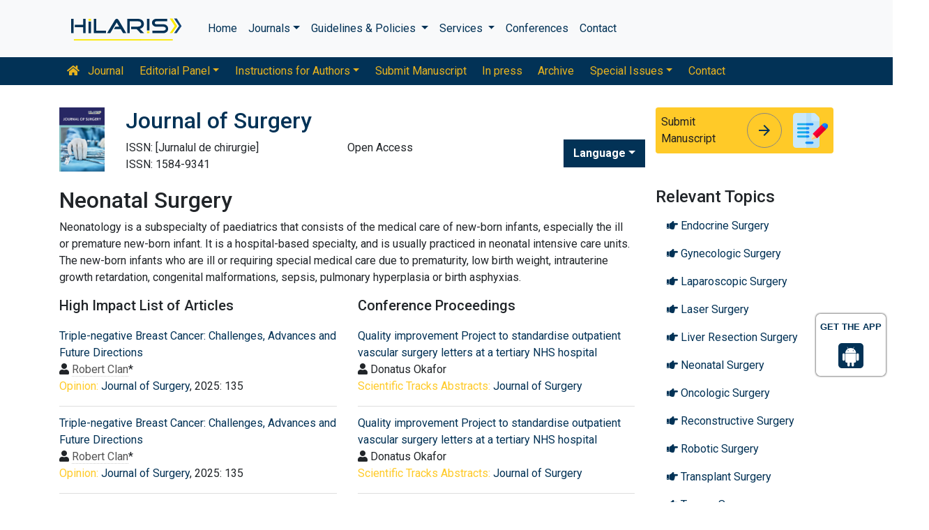

--- FILE ---
content_type: text/html; charset=UTF-8
request_url: https://www.hilarispublisher.com/scholarly/autoload_journal_highlights.php
body_size: 1589
content:
<ul class="list-group list-group-flush">
            
    
        <li class="list-group-item px-0">
					<a href="https://www.hilarispublisher.com/open-access/triplenegative-breast-cancer-challenges-advances-and-future-directions-105146.html" title="Triple-negative Breast Cancer: Challenges, Advances and Future Directions">Triple-negative Breast Cancer: Challenges, Advances and Future Directions</a><br/>
				     <i class="fas fa-user"></i> <a href='https://www.hilarispublisher.com/author/robert-clan-44382' style='color:#555; border-bottom:1px dotted #CCC;' title='Robert Clan'>Robert Clan</a>*					<p class="mb-1"><span class="text-warning">Opinion:</span> <a href="https://www.hilarispublisher.com/surgery.html" title="Journal of Surgery">Journal of Surgery</a>, 2025: 135</p>
                    <!--<p class="mb-0">DOI: 10.37421/1584-9341.2024.20.135</p> --> 
        </li>  
            
    
        <li class="list-group-item px-0">
					<a href="https://www.hilarispublisher.com/open-access/triplenegative-breast-cancer-challenges-advances-and-future-directions-105146.html" title="Triple-negative Breast Cancer: Challenges, Advances and Future Directions">Triple-negative Breast Cancer: Challenges, Advances and Future Directions</a><br/>
				     <i class="fas fa-user"></i> <a href='https://www.hilarispublisher.com/author/robert-clan-44382' style='color:#555; border-bottom:1px dotted #CCC;' title='Robert Clan'>Robert Clan</a>*					<p class="mb-1"><span class="text-warning">Opinion:</span> <a href="https://www.hilarispublisher.com/surgery.html" title="Journal of Surgery">Journal of Surgery</a>, 2025: 135</p>
                    <!--<p class="mb-0">DOI: 10.37421/1584-9341.2024.20.135</p> --> 
        </li>  
            
    
        <li class="list-group-item px-0">
					<a href="https://www.hilarispublisher.com/open-access/advancements-in-reconstructive-surgery-pioneering-techniques-for-restoration-and-renewal-105141.html" title="Advancements in Reconstructive Surgery: Pioneering Techniques for Restoration and Renewal">Advancements in Reconstructive Surgery: Pioneering Techniques for Restoration and Renewal</a><br/>
				     <i class="fas fa-user"></i> <a href='https://www.hilarispublisher.com/author/gairioa-h-itmua-44377' style='color:#555; border-bottom:1px dotted #CCC;' title='Gairioa H. Itmua'>Gairioa H. Itmua</a>*					<p class="mb-1"><span class="text-warning">Mini Review:</span> <a href="https://www.hilarispublisher.com/surgery.html" title="Journal of Surgery">Journal of Surgery</a>, 2025: 130</p>
                    <!--<p class="mb-0">DOI: 10.37421/1584-9341.2024.20.130</p> --> 
        </li>  
            
    
        <li class="list-group-item px-0">
					<a href="https://www.hilarispublisher.com/open-access/advancements-in-reconstructive-surgery-pioneering-techniques-for-restoration-and-renewal-105141.html" title="Advancements in Reconstructive Surgery: Pioneering Techniques for Restoration and Renewal">Advancements in Reconstructive Surgery: Pioneering Techniques for Restoration and Renewal</a><br/>
				     <i class="fas fa-user"></i> <a href='https://www.hilarispublisher.com/author/gairioa-h-itmua-44377' style='color:#555; border-bottom:1px dotted #CCC;' title='Gairioa H. Itmua'>Gairioa H. Itmua</a>*					<p class="mb-1"><span class="text-warning">Mini Review:</span> <a href="https://www.hilarispublisher.com/surgery.html" title="Journal of Surgery">Journal of Surgery</a>, 2025: 130</p>
                    <!--<p class="mb-0">DOI: 10.37421/1584-9341.2024.20.130</p> --> 
        </li>  
            
    
        <li class="list-group-item px-0">
					<a href="https://www.hilarispublisher.com/open-access/aesthetic-reconstructive-surgery-techniques-restoring-beauty-confidence-and-function-105140.html" title="Aesthetic Reconstructive Surgery Techniques: Restoring Beauty, Confidence and Function">Aesthetic Reconstructive Surgery Techniques: Restoring Beauty, Confidence and Function</a><br/>
				     <i class="fas fa-user"></i> <a href='https://www.hilarispublisher.com/author/gairioa-h-itmua-44376' style='color:#555; border-bottom:1px dotted #CCC;' title='Gairioa H. Itmua'>Gairioa H. Itmua</a>*					<p class="mb-1"><span class="text-warning">Mini Review:</span> <a href="https://www.hilarispublisher.com/surgery.html" title="Journal of Surgery">Journal of Surgery</a>, 2025: 129</p>
                    <!--<p class="mb-0">DOI: 10.37421/1584-9341.2024.20.129</p> --> 
        </li>  
            
    
        <li class="list-group-item px-0">
					<a href="https://www.hilarispublisher.com/open-access/aesthetic-reconstructive-surgery-techniques-restoring-beauty-confidence-and-function-105140.html" title="Aesthetic Reconstructive Surgery Techniques: Restoring Beauty, Confidence and Function">Aesthetic Reconstructive Surgery Techniques: Restoring Beauty, Confidence and Function</a><br/>
				     <i class="fas fa-user"></i> <a href='https://www.hilarispublisher.com/author/gairioa-h-itmua-44376' style='color:#555; border-bottom:1px dotted #CCC;' title='Gairioa H. Itmua'>Gairioa H. Itmua</a>*					<p class="mb-1"><span class="text-warning">Mini Review:</span> <a href="https://www.hilarispublisher.com/surgery.html" title="Journal of Surgery">Journal of Surgery</a>, 2025: 129</p>
                    <!--<p class="mb-0">DOI: 10.37421/1584-9341.2024.20.129</p> --> 
        </li>  
            
    
        <li class="list-group-item px-0">
					<a href="https://www.hilarispublisher.com/open-access/the-art-and-science-of-surgery-bridging-precision-and-compassion-105139.html" title="The Art and Science of Surgery: Bridging Precision and Compassion">The Art and Science of Surgery: Bridging Precision and Compassion</a><br/>
				     <i class="fas fa-user"></i> <a href='https://www.hilarispublisher.com/author/dorata-lewandowsk-44375' style='color:#555; border-bottom:1px dotted #CCC;' title='Dorata Lewandowsk'>Dorata Lewandowsk</a>*					<p class="mb-1"><span class="text-warning">Mini-Review:</span> <a href="https://www.hilarispublisher.com/surgery.html" title="Journal of Surgery">Journal of Surgery</a>, 2025: 128</p>
                    <!--<p class="mb-0">DOI: 10.37421/1584-9341.2024.20.128</p> --> 
        </li>  
            
    
        <li class="list-group-item px-0">
					<a href="https://www.hilarispublisher.com/open-access/the-art-and-science-of-surgery-bridging-precision-and-compassion-105139.html" title="The Art and Science of Surgery: Bridging Precision and Compassion">The Art and Science of Surgery: Bridging Precision and Compassion</a><br/>
				     <i class="fas fa-user"></i> <a href='https://www.hilarispublisher.com/author/dorata-lewandowsk-44375' style='color:#555; border-bottom:1px dotted #CCC;' title='Dorata Lewandowsk'>Dorata Lewandowsk</a>*					<p class="mb-1"><span class="text-warning">Mini-Review:</span> <a href="https://www.hilarispublisher.com/surgery.html" title="Journal of Surgery">Journal of Surgery</a>, 2025: 128</p>
                    <!--<p class="mb-0">DOI: 10.37421/1584-9341.2024.20.128</p> --> 
        </li>  
            
    
        <li class="list-group-item px-0">
					<a href="https://www.hilarispublisher.com/open-access/surgical-approaches-and-essential-considerations-for-hyalinizing-trabecular-tumors-112962.html" title="Surgical Approaches and Essential Considerations for Hyalinizing Trabecular Tumors">Surgical Approaches and Essential Considerations for Hyalinizing Trabecular Tumors</a><br/>
				     <i class="fas fa-user"></i> <a href='https://www.hilarispublisher.com/author/miguel-herrera-54068' style='color:#555; border-bottom:1px dotted #CCC;' title='Miguel Herrera'>Miguel Herrera</a>*					<p class="mb-1"><span class="text-warning">Short Communication:</span> <a href="https://www.hilarispublisher.com/surgery.html" title="Journal of Surgery">Journal of Surgery</a>, 2024: 185</p>
                    <!--<p class="mb-0">DOI: 10.37421/1584-9341.2024.20.185</p> --> 
        </li>  
            
    
        <li class="list-group-item px-0">
					<a href="https://www.hilarispublisher.com/open-access/surgical-approaches-and-essential-considerations-for-hyalinizing-trabecular-tumors-112962.html" title="Surgical Approaches and Essential Considerations for Hyalinizing Trabecular Tumors">Surgical Approaches and Essential Considerations for Hyalinizing Trabecular Tumors</a><br/>
				     <i class="fas fa-user"></i> <a href='https://www.hilarispublisher.com/author/miguel-herrera-54068' style='color:#555; border-bottom:1px dotted #CCC;' title='Miguel Herrera'>Miguel Herrera</a>*					<p class="mb-1"><span class="text-warning">Short Communication:</span> <a href="https://www.hilarispublisher.com/surgery.html" title="Journal of Surgery">Journal of Surgery</a>, 2024: 185</p>
                    <!--<p class="mb-0">DOI: 10.37421/1584-9341.2024.20.185</p> --> 
        </li>  
            
    
        <li class="list-group-item px-0">
					<a href="https://www.hilarispublisher.com/open-access/physical-therapys-role-in-recovery-after-spine-surgery-112943.html" title="Physical Therapy\'s Role in Recovery After Spine Surgery">Physical Therapy\'s Role in Recovery After Spine Surgery</a><br/>
				     <i class="fas fa-user"></i> <a href='https://www.hilarispublisher.com/author/hugo-lemoine-54043' style='color:#555; border-bottom:1px dotted #CCC;' title='Hugo Lemoine'>Hugo Lemoine</a>*					<p class="mb-1"><span class="text-warning">Opinion:</span> <a href="https://www.hilarispublisher.com/surgery.html" title="Journal of Surgery">Journal of Surgery</a>, 2024: 181</p>
                    <!--<p class="mb-0">DOI: 10.37421/1584-9341.2024.20.181</p> --> 
        </li>  
            
    
        <li class="list-group-item px-0">
					<a href="https://www.hilarispublisher.com/open-access/physical-therapys-role-in-recovery-after-spine-surgery-112943.html" title="Physical Therapy\'s Role in Recovery After Spine Surgery">Physical Therapy\'s Role in Recovery After Spine Surgery</a><br/>
				     <i class="fas fa-user"></i> <a href='https://www.hilarispublisher.com/author/hugo-lemoine-54043' style='color:#555; border-bottom:1px dotted #CCC;' title='Hugo Lemoine'>Hugo Lemoine</a>*					<p class="mb-1"><span class="text-warning">Opinion:</span> <a href="https://www.hilarispublisher.com/surgery.html" title="Journal of Surgery">Journal of Surgery</a>, 2024: 181</p>
                    <!--<p class="mb-0">DOI: 10.37421/1584-9341.2024.20.181</p> --> 
        </li>  
            
    
        <li class="list-group-item px-0">
					<a href="https://www.hilarispublisher.com/open-access/singleincision-sutureless-partial-nephrectomy-for-small-exophytic-renal-tumors-111628.html" title="Single-incision Sutureless Partial Nephrectomy for Small Exophytic Renal Tumors">Single-incision Sutureless Partial Nephrectomy for Small Exophytic Renal Tumors</a><br/>
				     <i class="fas fa-user"></i> <a href='https://www.hilarispublisher.com/author/marco-ricci-52846' style='color:#555; border-bottom:1px dotted #CCC;' title='Marco Ricci'>Marco Ricci</a>*					<p class="mb-1"><span class="text-warning">Short Communication:</span> <a href="https://www.hilarispublisher.com/surgery.html" title="Journal of Surgery">Journal of Surgery</a>, 2024: 174</p>
                    <!--<p class="mb-0">DOI: 10.37421/1584-9341.2024.20.174</p> --> 
        </li>  
            
    
        <li class="list-group-item px-0">
					<a href="https://www.hilarispublisher.com/open-access/singleincision-sutureless-partial-nephrectomy-for-small-exophytic-renal-tumors-111628.html" title="Single-incision Sutureless Partial Nephrectomy for Small Exophytic Renal Tumors">Single-incision Sutureless Partial Nephrectomy for Small Exophytic Renal Tumors</a><br/>
				     <i class="fas fa-user"></i> <a href='https://www.hilarispublisher.com/author/marco-ricci-52846' style='color:#555; border-bottom:1px dotted #CCC;' title='Marco Ricci'>Marco Ricci</a>*					<p class="mb-1"><span class="text-warning">Short Communication:</span> <a href="https://www.hilarispublisher.com/surgery.html" title="Journal of Surgery">Journal of Surgery</a>, 2024: 174</p>
                    <!--<p class="mb-0">DOI: 10.37421/1584-9341.2024.20.174</p> --> 
        </li>  
            
    
        <li class="list-group-item px-0">
					<a href="https://www.hilarispublisher.com/open-access/medical-image-processing-for-the-complete-integration-of-subjectspecific-whole-brain-mesh-generation-111627.html" title="Medical Image Processing for the Complete Integration of Subject-specific Whole Brain Mesh Generation">Medical Image Processing for the Complete Integration of Subject-specific Whole Brain Mesh Generation</a><br/>
				     <i class="fas fa-user"></i> <a href='https://www.hilarispublisher.com/author/dong-ying-52845' style='color:#555; border-bottom:1px dotted #CCC;' title='Dong Ying'>Dong Ying</a>*					<p class="mb-1"><span class="text-warning">Perspective:</span> <a href="https://www.hilarispublisher.com/surgery.html" title="Journal of Surgery">Journal of Surgery</a>, 2024: 173</p>
                    <!--<p class="mb-0">DOI: 10.37421/1584-9341.2024.20.173</p> --> 
        </li>  
            
    
        <li class="list-group-item px-0">
					<a href="https://www.hilarispublisher.com/open-access/medical-image-processing-for-the-complete-integration-of-subjectspecific-whole-brain-mesh-generation-111627.html" title="Medical Image Processing for the Complete Integration of Subject-specific Whole Brain Mesh Generation">Medical Image Processing for the Complete Integration of Subject-specific Whole Brain Mesh Generation</a><br/>
				     <i class="fas fa-user"></i> <a href='https://www.hilarispublisher.com/author/dong-ying-52845' style='color:#555; border-bottom:1px dotted #CCC;' title='Dong Ying'>Dong Ying</a>*					<p class="mb-1"><span class="text-warning">Perspective:</span> <a href="https://www.hilarispublisher.com/surgery.html" title="Journal of Surgery">Journal of Surgery</a>, 2024: 173</p>
                    <!--<p class="mb-0">DOI: 10.37421/1584-9341.2024.20.173</p> --> 
        </li>  
            
    
        <li class="list-group-item px-0">
					<a href="https://www.hilarispublisher.com/open-access/design-and-assessment-of-an-innovative-hybrid-soft-surgical-gripper-for-safe-digital-nerve-handling-111623.html" title="Design and Assessment of an Innovative Hybrid Soft Surgical Gripper for Safe Digital Nerve Handling">Design and Assessment of an Innovative Hybrid Soft Surgical Gripper for Safe Digital Nerve Handling</a><br/>
				     <i class="fas fa-user"></i> <a href='https://www.hilarispublisher.com/author/kehinde-adebayo-52826' style='color:#555; border-bottom:1px dotted #CCC;' title='Kehinde Adebayo'>Kehinde Adebayo</a>*					<p class="mb-1"><span class="text-warning">Commentary:</span> <a href="https://www.hilarispublisher.com/surgery.html" title="Journal of Surgery">Journal of Surgery</a>, 2024: 169</p>
                    <!--<p class="mb-0">DOI: 10.37421/1584-9341.2024.20.169</p> --> 
        </li>  
            
    
        <li class="list-group-item px-0">
					<a href="https://www.hilarispublisher.com/open-access/design-and-assessment-of-an-innovative-hybrid-soft-surgical-gripper-for-safe-digital-nerve-handling-111623.html" title="Design and Assessment of an Innovative Hybrid Soft Surgical Gripper for Safe Digital Nerve Handling">Design and Assessment of an Innovative Hybrid Soft Surgical Gripper for Safe Digital Nerve Handling</a><br/>
				     <i class="fas fa-user"></i> <a href='https://www.hilarispublisher.com/author/kehinde-adebayo-52826' style='color:#555; border-bottom:1px dotted #CCC;' title='Kehinde Adebayo'>Kehinde Adebayo</a>*					<p class="mb-1"><span class="text-warning">Commentary:</span> <a href="https://www.hilarispublisher.com/surgery.html" title="Journal of Surgery">Journal of Surgery</a>, 2024: 169</p>
                    <!--<p class="mb-0">DOI: 10.37421/1584-9341.2024.20.169</p> --> 
        </li>  
            
    
        <li class="list-group-item px-0">
					<a href="https://www.hilarispublisher.com/open-access/from-gray-matter-to-great-matters-exploring-neurosurgical-marvels-107778.html" title="From Gray Matter to Great Matters: Exploring Neurosurgical Marvels">From Gray Matter to Great Matters: Exploring Neurosurgical Marvels</a><br/>
				     <i class="fas fa-user"></i> <a href='https://www.hilarispublisher.com/author/rene-julian-47684' style='color:#555; border-bottom:1px dotted #CCC;' title='Rene Julian'>Rene Julian</a>*					<p class="mb-1"><span class="text-warning">Mini Review:</span> <a href="https://www.hilarispublisher.com/surgery.html" title="Journal of Surgery">Journal of Surgery</a>, 2024: 147</p>
                    <!--<p class="mb-0">DOI: 10.37421/1584-9341.2024.20.147</p> --> 
        </li>  
            
    
        <li class="list-group-item px-0">
					<a href="https://www.hilarispublisher.com/open-access/from-gray-matter-to-great-matters-exploring-neurosurgical-marvels-107778.html" title="From Gray Matter to Great Matters: Exploring Neurosurgical Marvels">From Gray Matter to Great Matters: Exploring Neurosurgical Marvels</a><br/>
				     <i class="fas fa-user"></i> <a href='https://www.hilarispublisher.com/author/rene-julian-47684' style='color:#555; border-bottom:1px dotted #CCC;' title='Rene Julian'>Rene Julian</a>*					<p class="mb-1"><span class="text-warning">Mini Review:</span> <a href="https://www.hilarispublisher.com/surgery.html" title="Journal of Surgery">Journal of Surgery</a>, 2024: 147</p>
                    <!--<p class="mb-0">DOI: 10.37421/1584-9341.2024.20.147</p> --> 
        </li>  
            
    
        <li class="list-group-item px-0">
					<a href="https://www.hilarispublisher.com/open-access/precision-at-scale-robotic-solutions-in-modern-surgery-107777.html" title="Precision at Scale: Robotic Solutions in Modern Surgery">Precision at Scale: Robotic Solutions in Modern Surgery</a><br/>
				     <i class="fas fa-user"></i> <a href='https://www.hilarispublisher.com/author/atlas-blake-47683' style='color:#555; border-bottom:1px dotted #CCC;' title='Atlas Blake'>Atlas Blake</a>*					<p class="mb-1"><span class="text-warning">Mini Review:</span> <a href="https://www.hilarispublisher.com/surgery.html" title="Journal of Surgery">Journal of Surgery</a>, 2024: 146</p>
                    <!--<p class="mb-0">DOI: 10.37421/1584-9341.2024.20.146</p> --> 
        </li>  
            
    
        <li class="list-group-item px-0">
					<a href="https://www.hilarispublisher.com/open-access/precision-at-scale-robotic-solutions-in-modern-surgery-107777.html" title="Precision at Scale: Robotic Solutions in Modern Surgery">Precision at Scale: Robotic Solutions in Modern Surgery</a><br/>
				     <i class="fas fa-user"></i> <a href='https://www.hilarispublisher.com/author/atlas-blake-47683' style='color:#555; border-bottom:1px dotted #CCC;' title='Atlas Blake'>Atlas Blake</a>*					<p class="mb-1"><span class="text-warning">Mini Review:</span> <a href="https://www.hilarispublisher.com/surgery.html" title="Journal of Surgery">Journal of Surgery</a>, 2024: 146</p>
                    <!--<p class="mb-0">DOI: 10.37421/1584-9341.2024.20.146</p> --> 
        </li>  
<!-----------2nd query--------------->
            
    
        <li class="list-group-item"><a href="https://www.hilarispublisher.com/open-access/macrophage-migration-inhibitory-factor-is-a-predictor-of-outcomes-in-complex-aortic-surgery-110661.html" title="Macrophage Migration Inhibitory Factor is a Predictor of outcomes in Complex Aortic Surgery">Macrophage Migration Inhibitory Factor is a Predictor of outcomes in Complex Aortic Surgery</a><br />
		<i class="fas fa-user"></i> <a href='https://www.hilarispublisher.com/author/dmitry-ivanov-51476' style='color:#555; border-bottom:1px dotted #CCC;' title='Dmitry Ivanov'>Dmitry Ivanov</a>*        <br />Short Communication:&nbsp;<a href="https://www.hilarispublisher.com/surgery.html" title="Journal of Surgery">Journal of Surgery</a>, 2024: 164        <!--<p>DOI: 10.37421/1584-9341.2024.20.164</p> --> 
        </li>  
            
    
        <li class="list-group-item"><a href="https://www.hilarispublisher.com/open-access/macrophage-migration-inhibitory-factor-is-a-predictor-of-outcomes-in-complex-aortic-surgery-110661.html" title="Macrophage Migration Inhibitory Factor is a Predictor of outcomes in Complex Aortic Surgery">Macrophage Migration Inhibitory Factor is a Predictor of outcomes in Complex Aortic Surgery</a><br />
		<i class="fas fa-user"></i> <a href='https://www.hilarispublisher.com/author/dmitry-ivanov-51476' style='color:#555; border-bottom:1px dotted #CCC;' title='Dmitry Ivanov'>Dmitry Ivanov</a>*        <br />Short Communication:&nbsp;<a href="https://www.hilarispublisher.com/surgery.html" title="Journal of Surgery">Journal of Surgery</a>, 2024: 164        <!--<p>DOI: 10.37421/1584-9341.2024.20.164</p> --> 
        </li>  
            
    
        <li class="list-group-item"><a href="https://www.hilarispublisher.com/open-access/precision-using-imaging-and-navigation-technologies-98069.html" title="Precision Surgery Using Imaging and Navigation Technologies">Precision Surgery Using Imaging and Navigation Technologies</a><br />
		<i class="fas fa-user"></i> <a href='https://www.hilarispublisher.com/author/aaliyah-britney-34206' style='color:#555; border-bottom:1px dotted #CCC;' title='Aaliyah Britney'>Aaliyah Britney</a>*        <br />Perspective:&nbsp;<a href="https://www.hilarispublisher.com/surgery.html" title="Journal of Surgery">Journal of Surgery</a>, 2023: .81        <!--<p>DOI: 10.37421/1584-9341.2023.19.81</p> --> 
        </li>  
            
    
        <li class="list-group-item"><a href="https://www.hilarispublisher.com/open-access/precision-using-imaging-and-navigation-technologies-98069.html" title="Precision Surgery Using Imaging and Navigation Technologies">Precision Surgery Using Imaging and Navigation Technologies</a><br />
		<i class="fas fa-user"></i> <a href='https://www.hilarispublisher.com/author/aaliyah-britney-34206' style='color:#555; border-bottom:1px dotted #CCC;' title='Aaliyah Britney'>Aaliyah Britney</a>*        <br />Perspective:&nbsp;<a href="https://www.hilarispublisher.com/surgery.html" title="Journal of Surgery">Journal of Surgery</a>, 2023: .81        <!--<p>DOI: 10.37421/1584-9341.2023.19.81</p> --> 
        </li>  
 </ul>       


--- FILE ---
content_type: text/html; charset=UTF-8
request_url: https://www.hilarispublisher.com/scholarly/autoload_proceedings.php
body_size: 882
content:
     	<ul class="list-group list-group-flush">
                   <li class="list-group-item px-0">
						 <a href="https://www.hilarispublisher.com/proceedings/quality-improvement-project-to-standardise-outpatient-vascular-surgery-letters-at-a-tertiary-nhs-hospital-37592.html" title="Quality improvement Project to standardise outpatient vascular surgery letters at a tertiary NHS hospital">Quality improvement Project to standardise outpatient vascular surgery letters at a tertiary NHS hospital</a>
           <br><i class="fas fa-user"></i> Donatus Okafor
       <p class="mb-1"><span class="text-warning">Scientific Tracks Abstracts:</span> <a href="https://www.hilarispublisher.com/surgery.html" title="Journal of Surgery">Journal of Surgery</a></p>
          </li>
                   <li class="list-group-item px-0">
						 <a href="https://www.hilarispublisher.com/proceedings/quality-improvement-project-to-standardise-outpatient-vascular-surgery-letters-at-a-tertiary-nhs-hospital-37592.html" title="Quality improvement Project to standardise outpatient vascular surgery letters at a tertiary NHS hospital">Quality improvement Project to standardise outpatient vascular surgery letters at a tertiary NHS hospital</a>
           <br><i class="fas fa-user"></i> Donatus Okafor
       <p class="mb-1"><span class="text-warning">Scientific Tracks Abstracts:</span> <a href="https://www.hilarispublisher.com/surgery.html" title="Journal of Surgery">Journal of Surgery</a></p>
          </li>
                   <li class="list-group-item px-0">
						 <a href="https://www.hilarispublisher.com/proceedings/negativepressure-therapy-versus-hydrocolloid-dressing-on-the-prevention-of-surgical-wound-infections-in-cardiac-surgery--37590.html" title="Negative-Pressure Therapy versus Hydrocolloid Dressing on the Prevention of Surgical Wound Infections in Cardiac Surgery: A Randomised Clinical Trial">Negative-Pressure Therapy versus Hydrocolloid Dressing on the Prevention of Surgical Wound Infections in Cardiac Surgery: A Randomised Clinical Trial</a>
           <br><i class="fas fa-user"></i> Pilar Garrido-Martín
       <p class="mb-1"><span class="text-warning">Scientific Tracks Abstracts:</span> <a href="https://www.hilarispublisher.com/surgery.html" title="Journal of Surgery">Journal of Surgery</a></p>
          </li>
                   <li class="list-group-item px-0">
						 <a href="https://www.hilarispublisher.com/proceedings/negativepressure-therapy-versus-hydrocolloid-dressing-on-the-prevention-of-surgical-wound-infections-in-cardiac-surgery--37590.html" title="Negative-Pressure Therapy versus Hydrocolloid Dressing on the Prevention of Surgical Wound Infections in Cardiac Surgery: A Randomised Clinical Trial">Negative-Pressure Therapy versus Hydrocolloid Dressing on the Prevention of Surgical Wound Infections in Cardiac Surgery: A Randomised Clinical Trial</a>
           <br><i class="fas fa-user"></i> Pilar Garrido-Martín
       <p class="mb-1"><span class="text-warning">Scientific Tracks Abstracts:</span> <a href="https://www.hilarispublisher.com/surgery.html" title="Journal of Surgery">Journal of Surgery</a></p>
          </li>
                   <li class="list-group-item px-0">
						 <a href="https://www.hilarispublisher.com/proceedings/comparative-analyses-between-minimally-invasive-right-intercostal-parasternal-incisional-approach-and-conventional-media-37588.html" title="Comparative Analyses Between Minimally Invasive Right Intercostal Parasternal Incisional Approach and Conventional Median Sternotomy Incisional Approach for the Aortic Valve Replacement Surgery">Comparative Analyses Between Minimally Invasive Right Intercostal Parasternal Incisional Approach and Conventional Median Sternotomy Incisional Approach for the Aortic Valve Replacement Surgery</a>
           <br><i class="fas fa-user"></i> Sudhir Rajbhandari1*, Sheng Wang1, Jingjing Hei1, Jianchao Li1, Shubo Song1, Taibing Fan1
       <p class="mb-1"><span class="text-warning">Scientific Tracks Abstracts:</span> <a href="https://www.hilarispublisher.com/surgery.html" title="Journal of Surgery">Journal of Surgery</a></p>
          </li>
                   <li class="list-group-item px-0">
						 <a href="https://www.hilarispublisher.com/proceedings/comparative-analyses-between-minimally-invasive-right-intercostal-parasternal-incisional-approach-and-conventional-media-37588.html" title="Comparative Analyses Between Minimally Invasive Right Intercostal Parasternal Incisional Approach and Conventional Median Sternotomy Incisional Approach for the Aortic Valve Replacement Surgery">Comparative Analyses Between Minimally Invasive Right Intercostal Parasternal Incisional Approach and Conventional Median Sternotomy Incisional Approach for the Aortic Valve Replacement Surgery</a>
           <br><i class="fas fa-user"></i> Sudhir Rajbhandari1*, Sheng Wang1, Jingjing Hei1, Jianchao Li1, Shubo Song1, Taibing Fan1
       <p class="mb-1"><span class="text-warning">Scientific Tracks Abstracts:</span> <a href="https://www.hilarispublisher.com/surgery.html" title="Journal of Surgery">Journal of Surgery</a></p>
          </li>
                   <li class="list-group-item px-0">
						 <a href="https://www.hilarispublisher.com/proceedings/day-of-surgery-cancellation-dosc-of-elective-surgeries-at-a-tertiary-level-paediatric-institute-of-north-india-a-retrosp-37401.html" title="Day of surgery cancellation (DOSC) of elective surgeries at a tertiary level paediatric institute of North India- A retrospective approach">Day of surgery cancellation (DOSC) of elective surgeries at a tertiary level paediatric institute of North India- A retrospective approach</a>
           <br><i class="fas fa-user"></i> Mukul Kumar Jain, Poonam Motiani and Dinesh Kumar Sahu
       <p class="mb-1"><span class="text-warning">Posters & Accepted Abstracts:</span> <a href="https://www.hilarispublisher.com/surgery.html" title="Journal of Surgery">Journal of Surgery</a></p>
          </li>
                   <li class="list-group-item px-0">
						 <a href="https://www.hilarispublisher.com/proceedings/day-of-surgery-cancellation-dosc-of-elective-surgeries-at-a-tertiary-level-paediatric-institute-of-north-india-a-retrosp-37401.html" title="Day of surgery cancellation (DOSC) of elective surgeries at a tertiary level paediatric institute of North India- A retrospective approach">Day of surgery cancellation (DOSC) of elective surgeries at a tertiary level paediatric institute of North India- A retrospective approach</a>
           <br><i class="fas fa-user"></i> Mukul Kumar Jain, Poonam Motiani and Dinesh Kumar Sahu
       <p class="mb-1"><span class="text-warning">Posters & Accepted Abstracts:</span> <a href="https://www.hilarispublisher.com/surgery.html" title="Journal of Surgery">Journal of Surgery</a></p>
          </li>
                   <li class="list-group-item px-0">
						 <a href="https://www.hilarispublisher.com/proceedings/immune-response-to-surgery-a-predictor-of-postoperative-outcomes-37396.html" title="Immune response to surgery: A predictor of postoperative outcomes">Immune response to surgery: A predictor of postoperative outcomes</a>
           <br><i class="fas fa-user"></i> Husham Bayazed
       <p class="mb-1"><span class="text-warning">Scientific Tracks Abstracts:</span> <a href="https://www.hilarispublisher.com/surgery.html" title="Journal of Surgery">Journal of Surgery</a></p>
          </li>
                   <li class="list-group-item px-0">
						 <a href="https://www.hilarispublisher.com/proceedings/immune-response-to-surgery-a-predictor-of-postoperative-outcomes-37396.html" title="Immune response to surgery: A predictor of postoperative outcomes">Immune response to surgery: A predictor of postoperative outcomes</a>
           <br><i class="fas fa-user"></i> Husham Bayazed
       <p class="mb-1"><span class="text-warning">Scientific Tracks Abstracts:</span> <a href="https://www.hilarispublisher.com/surgery.html" title="Journal of Surgery">Journal of Surgery</a></p>
          </li>
                   <li class="list-group-item px-0">
						 <a href="https://www.hilarispublisher.com/proceedings/efficacy-of-intraperitoneal-instillation-of-bupivacaine-after-bariatric-surgery-randomized-controlled-trial-37185.html" title="Efficacy of intraperitoneal instillation of bupivacaine after bariatric surgery: Randomized controlled trial">Efficacy of intraperitoneal instillation of bupivacaine after bariatric surgery: Randomized controlled trial</a>
           <br><i class="fas fa-user"></i> Islam Omar
       <p class="mb-1"><span class="text-warning">Scientific Tracks Abstracts:</span> <a href="https://www.hilarispublisher.com/surgery.html" title="Journal of Surgery">Journal of Surgery</a></p>
          </li>
                   <li class="list-group-item px-0">
						 <a href="https://www.hilarispublisher.com/proceedings/efficacy-of-intraperitoneal-instillation-of-bupivacaine-after-bariatric-surgery-randomized-controlled-trial-37185.html" title="Efficacy of intraperitoneal instillation of bupivacaine after bariatric surgery: Randomized controlled trial">Efficacy of intraperitoneal instillation of bupivacaine after bariatric surgery: Randomized controlled trial</a>
           <br><i class="fas fa-user"></i> Islam Omar
       <p class="mb-1"><span class="text-warning">Scientific Tracks Abstracts:</span> <a href="https://www.hilarispublisher.com/surgery.html" title="Journal of Surgery">Journal of Surgery</a></p>
          </li>
        <!-----------------2nd query---->  
       </ul>          
